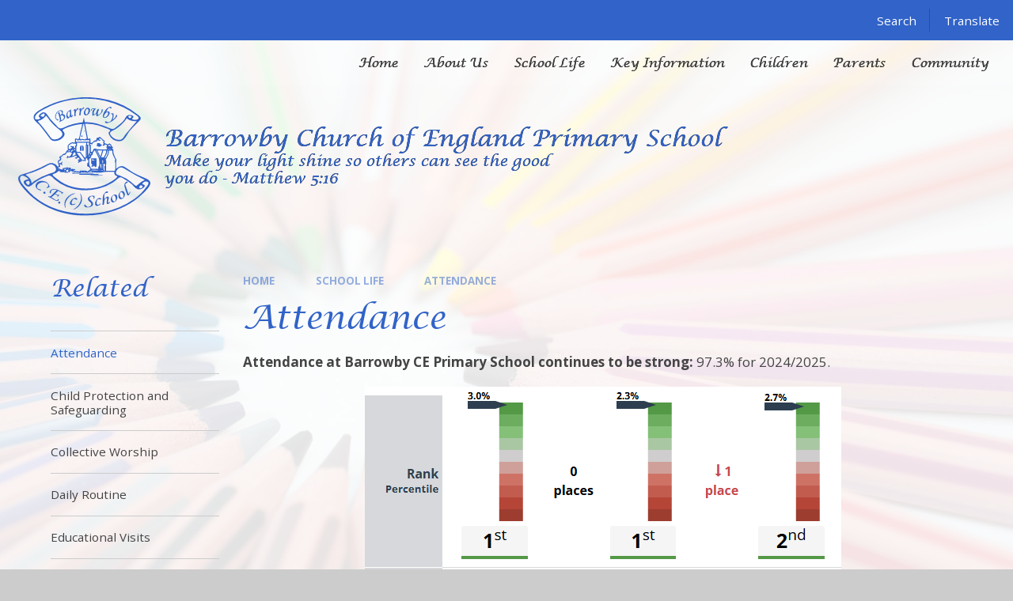

--- FILE ---
content_type: image/svg+xml
request_url: https://www.barrowby.lincs.sch.uk/_site/images/design/school-logo-blue.svg
body_size: 16269
content:
<svg xmlns="http://www.w3.org/2000/svg" viewBox="0 0 102.27 92.08"><g fill="#3163C8"><path d="m30.42 53.84 1.01-.09c-.06-.6-.35-1.13-.12-1.66-1.15-1.74-.82-2.93 1.08-3.78l.11-.53c-.23-.36-.75-.46-.76-1.08a4.01 4.01 0 0 1 2.19-1.53l.24-.53c.94-.96 1.89-.34 2.65-1.72.52-.95.82-1.87 2-2.17-.78-.65-.53-1.41-.4-2.17l-.25-.68a4.68 4.68 0 0 1 2.42-2.38 4.4 4.4 0 0 1 1.5-.48c.63-.05 1.22.38 1.83-.01.19-.91 0-1.89.12-2.9h1.37l.76.73c1.4-.86 1.49-3.83 1.84-5.27l1.6-6.66c-2.31-.34-13.31 2.22-15.44 4.76 2.15 2.04 2.31 3.74.12 5.9a8.88 8.88 0 0 1-6.59 2.43c-2.47-.18-3.62-2.56-4.95-4.33-2-2.66-3.97-5.41-6.14-7.94-1.46-1.7-4.35-3.38-4.65-5.79-.34-2.72 2.57-4.7 4.55-5.95a64.16 64.16 0 0 1 15.72-7.04 70.96 70.96 0 0 1 37.59-.86 58.38 58.38 0 0 1 22.31 11.1 8.84 8.84 0 0 1 2.46 2.26c.74 1.4-.29 2.3-1.25 3.26a87.6 87.6 0 0 0-7.04 7.38c-1.74 2.2-3.08 5.57-5.36 7.24-2.2 1.62-5.76.7-7.83-.72a7.83 7.83 0 0 1-2.6-3.24 3.62 3.62 0 0 1-.54-1.69c.12-.86 1-1.01 1.28-1.73-.05-1.05-3.7-2.01-4.55-2.36a52.59 52.59 0 0 0-4.69-1.71 31.3 31.3 0 0 0-10.23-1.25l2.15 11.46.46.39c.22-.06.2-.28.31-.41h1.18v3.25l.94.27c1.08-.77 1.76-2.23 3.39-2.06.52-.86.13-2.5 1.95-2.11.37-.31.7-.78 1.37-.47.49.97 1.61.99 2.14 2.08 1.46.81 1.51.94.9 2.12.51 1.17 1.93.75 2.68 1.55.39-.36.94-.37 1.2-.9a2.93 2.93 0 0 1 1.98 2.37c.97.39 1.39.84.09 1.56 1.68.64.95 2.6 1.28 3.97a27.6 27.6 0 0 0 2.37 5.22l-.39.5v6.04c.25.13 1.97-1.3 2.41-1.46a4.46 4.46 0 0 1 3.78 0c2.57 1.42 4.84 3.37 7.41 4.81 2.68 1.5 5.55 2.63 8.35 3.87 2.22.98 5.49 2.26 4.3 5.35-.99 2.58-3.62 4.92-5.53 6.82a51.57 51.57 0 0 1-6.49 5.5 60.82 60.82 0 0 1-14.76 7.58c-22.78 8.24-50.76 4.23-67.99-13.68-2.69-2.79-11.74-11.96-4.5-14.14a92.83 92.83 0 0 0 19.94-8.17 5.78 5.78 0 0 1 7.74 1.86m65.52 13.55c.27.65 1.66.42 1.97 1.25.25.65-.4 1.22-.84 1.63a5.08 5.08 0 0 1-4.85 1.21c-1.98-.6-2.99-2.64-4.47-3.95a44.32 44.32 0 0 0-6.28-4.24c-1.79-1.1-2.58-1.54-4.26-.1a41.75 41.75 0 0 1-4.2 3.3 34.52 34.52 0 0 1-10.62 4.51 40.35 40.35 0 0 1-24.79-1.32 33.43 33.43 0 0 1-9.84-6.07c-1.57-1.42-2.47-3.27-4.81-2.46-1.98.7-3.9 1.55-5.76 2.53a36.55 36.55 0 0 0-5.17 3.26c-1.21.92-2.58 2.74-4.27 2.59-1.36-.12-3.7-2.27-3.52-3.78.16-1.29 2.85-1.59 3.83-2.17-1.3-.91-3.88-3.26-5.65-2.38-1.83.91-.78 3.86-.05 5.16a34.83 34.83 0 0 0 4.41 5.36 53.37 53.37 0 0 0 5.32 5.42C26.48 89.45 47.53 92.7 65.68 89.36a60.76 60.76 0 0 0 24.19-10.28 38.24 38.24 0 0 0 9.32-9.33c.86-1.22 2.83-3.13.69-4.01-1.64-.67-3.05.26-3.92 1.64M51.52 19.42c3.27-.07 6.54.32 9.71 1.15a82.24 82.24 0 0 1 10.18 3.75c1.94.78 2.56.38 4.17-.9 1.15-.92 2.35-1.78 3.46-2.74 1.08-.9 2.07-1.92 2.94-3.03.78-1.03 1.24-2.63 2.34-3.39a4.63 4.63 0 0 1 4.21.08c1.47 1.02-.04 1.48-.46 2.61 1.18.68 3.94 1.05 4.91-.31.88-1.23-1.18-2.32-2.05-2.99a53.1 53.1 0 0 0-9.56-5.85 67.6 67.6 0 0 0-41.39-5.62A64.71 64.71 0 0 0 20.8 8.81c-2.44 1.33-5.99 2.94-7.36 5.51-1.74 3.28 1.48 3.66 3.7 2.17-.22-.73-1.18-.96-1.2-1.81-.02-.78.9-1.53 1.46-1.98 1.34-1.08 2.82-1.48 4.16-.18 1.36 1.34 2.3 3.27 3.56 4.73 1.28 1.48 2.66 2.87 4.03 4.27 1.21 1.24 2.25 3.06 4.18 2.7 1.84-.34 3.68-1.59 5.45-2.23a43.36 43.36 0 0 1 9.3-2.29c.63-.07 1.38.08 1.9-.38l.79-3.18.13.02.63 3.27M26.62 60.05c.05.53.32 1.02.75 1.34 3.61 3.05 7.24 5.8 11.74 7.41a40.57 40.57 0 0 0 13.59 2.24c4.68 0 9.32-.86 13.68-2.56 2.01-.8 3.94-1.8 5.74-3 1.14-.76 4.49-2.63 4.63-4.12-1.75-.31-2.79-1.52-2.3-3.35h-5.79c-1.48.05-2.96.24-4.4.56-1.69.18-3.4.14-5.08-.13-1.66-.14-4.12-.64-5.66.2-.77-.14-1.54-.24-2.32-.28-.9.03-1.67.35-2.51-.2a.9.9 0 0 0-.32.69h9.79c.17.11.22.33.12.5v.01H41.74c.08-1.3 1.49-.62 2.24-.53 1.32.17 2.64-.15 3.96-.03-1.08-.77-1.57-.52-2.74-.42a5.36 5.36 0 0 1-2.69-.63c-.31 0-.53.25-.88.09l-.38-.48-1.3.19c-.19.23.14.47-.25.76a1 1 0 0 1-1.15-.66l.46-.88-.97-.53-.92.89.13.79.96.05c.28.21.58.39.42.79-.35.15-.6-.08-.88-.12-.98.23-1.44-.14-2.37-.28-1.06 0-2.12-.08-3.17-.21-.27-.4.03-.57.26-.75-1.43-.33-1.53.24-2.46 1.04-.98.84-2.36.84-3.42 1.6m8.58-4.75c.37-.33.85-.54 1.35-.58.56 0 .65.77 1.28.74-.12-.42-.52-.66-.5-1.11.61-.26.84.41 1.35.5.77.14 1.38-.31 2.18.05 0 .37-.37.36-.45.65.37.07.72.21 1.02.43.81-.56.45-.44 1.19-.04.55.06 1.13-.22 1.68.21-.14.99-1.18.32-1.62.85 1.78.71 3.23.37 5.03.7l.2-.55c1.09-.01 2.18-.03 3.27 0a5.78 5.78 0 0 1 1.71.11c.24.1.45.49.71.54.85-.57 1.66-1.19 2.43-1.85l-1.22-1.82c-.48.12-1.44-.4-1.49-.97-.06-.62.53-.36.53-.82-.17-.18-.65-.07-.66-.54.12-.41.69-.4.89-.76.18-.75.21-1.52.09-2.28-.23-.15-.44.17-.63-.02-.28-.49-.04-1.01-.02-1.51-.04 0-1.46.67-1.46.66a2 2 0 0 1 .18 1.62c-1.11.03-2.23-.02-3.33-.12-.26 1.44.07.84-1.02.77-.4.24-.68.78-1.25.82-1.2-.53.41-1.02.35-1.51-.3-.24-1.1-.07-.83-.84.43-.3 1.04.1 1.38-.47l-.32-.93-1.35-.23-.61.87c-.49-.38-1.22.03-1.54-.8.71-.32 1.76-.14 1.79-1.27-1.04-.49-2.43.36-3.44.66a9.72 9.72 0 0 1-3.55.52c-.29.12-.23.57-.58.61-.5-.42-.25-1.7.43-2.12l.43.68 1.05.11c.8-.84 1.4-1.85 1.76-2.94-.4-.39-1.1-.25-1.63-.71l-2.4.35c-.43 1.24-1.21 2.2-2.71 1.99-.47 1.06-1.27 1.14-2.2 1.81.22.24.56.19.75.55-.26.49-.06 1.19-.42 1.74-.96.12-2.49 1.39-1.18 2.28 1.15.78 1.89-1.77 2.55-.91-.75.72-.88 1.54.07 2.02a.62.62 0 0 1-.72.27l-.7-.58c-.26.22-.62.09-.91.22-.34.63.33.57.34.65.13.53 0 1.08-.36 1.49-.41.08-.81-.12-1.19.11 0 .23.09.46.24.63 1.23.24 2.22 1.51 3.49.82.08-.4-.35-.63-.22-.99.32-.16.51.12.81.21M15.18 18.44c.01.29.15.55.38.72 3 3.33 5.64 6.81 8.3 10.43 1.18 1.61 2 3.21 4.18 3.28a6.86 6.86 0 0 0 4.54-1.62c4.07-3.38-.7-5.81-3.27-8.13a51.52 51.52 0 0 1-4.22-4.27c-1.2-1.38-2.19-3.31-3.57-4.49a10.75 10.75 0 0 1-6.33 4.08m76.52.25c-2.84-.21-5.54-.26-7.62-2.36a30.32 30.32 0 0 1-9.05 8.64c-1.12.7-3.88 1.46-3.99 3.01-.1 1.42 1.95 3.22 3 3.89a7.14 7.14 0 0 0 5.08 1.18c1.91-.44 2.86-2.73 3.97-4.17 2.73-3.5 5.72-6.82 8.61-10.19m-81.4 48.14c.81-.49 1.57-1.07 2.26-1.73a45.32 45.32 0 0 1 11.36-5.54c1.51-.55 4.14-.95 5.01-2.43.79-1.35-.02-3.03-1.09-3.94-1.73-1.47-3.31-1.21-5.15-.13a64.44 64.44 0 0 1-5.41 2.81c-2.08.96-4.2 1.83-6.34 2.62-.74.27-5.11 1.31-5.17 1.98 2.52 1.43 4.36 3.37 4.53 6.37m87.52-2.47c-.17-.31-.44-.33-.65-.44a164.56 164.56 0 0 1-13.92-7.76c-1.99-1.24-3.71-2.5-5.85-.7-1.05.89-2.57 3.17-1.33 4.41.81.54 1.72.91 2.67 1.09a28.76 28.76 0 0 1 9.03 5.27c.78.81 1.62 1.57 2.51 2.26 1.19.76 1.49.37 2.38-.55a19.12 19.12 0 0 1 5.15-3.58m-29.78-7.18h6.73c.59-.73.64-7.24-.16-7.65l.63-.72c-.6-1.28-1.32-2.56-1.85-3.87a7.6 7.6 0 0 1-.58-2.03c-.04-.44.15-1.06-.06-1.42h-2.53a9.1 9.1 0 0 1-.62 3.49c-.57 1.2-1.27 2.36-1.89 3.54.68 1 .33 2.72.33 3.84v4.81m-11.89-14.6 1.2-.25c.56-.78.69-1.79 1.42-2.47.38.13.79.13 1.17 0l.73.49c2.58.29 5.18.37 7.77.24l.41-.83a1.1 1.1 0 0 1-.53-1.33l.41-.45-.14-.79a6.26 6.26 0 0 0-1.58-.53c-.21.29.02.63-.2.87-1.21.31-1.43.22-1.44-.63l.75-.38c-.04-.78-.78-1.53.16-2.33a2.28 2.28 0 0 1-1.71-1.6 2.78 2.78 0 0 1-1.67-.99c.13.62-.26.86-.43 1.24.39.26 1.07.1 1.12.78-.75.93-1.65-.6-2.52-.06q-.19.83-.53 1.11c-1.2-.65-3.15.77-3.34 2.06-.57.05-.75-.54-1.24-.47-.84.41.03.69.17 1.01v5.31Zm.47 2.72c.09.5-.41.78-.4 1.16.03.87-.45 1.22-1.21 1.36v4.78a9.78 9.78 0 0 0 1.82 3.1h5.13c.08-.6.13-1.2.14-1.81.15-.16.46 0 .58-.34 0-2.1.32-4.35-.41-6.37a51.98 51.98 0 0 0-3.17-6.05l-1.46 2.34c.17.3.2.65.08.97-.48.04-.41.86-1.11.85m-4.28 1.51v-9.09c0-.22-.06-.51.06-.65.42-.51.2-1.05.19-1.62h-7.11v2.59c-.1.24-.44.1-.49.38v3.67c.95.76 2.09.17 3.16.45l3.25 4.36c.32.07.65.04.95-.1M51 20.82c-.57-.21-.64.13-.73.48l-2.63 10.85c.46-.04.52.44.89.6 1.22-.74 1.85 0 3 .07l.44-.38c.42-.17.82.05 1.18-.24L51 20.82m-8.12 17.25.66.9c-.26.31-.58.12-.83.18-.1.16-.05.37.11.47.35-.3.83-.2 1.32-.28v-1.63c.15-.29.45-.14.52-.38v-.94c-.53-.35-1.05-.65-1.67-.23l-.84-.36c-1.28.21-2.03 1.05-3.04 1.61-.17.75.12 1.58-.18 2.33.42.34.76.67 1.29.52.38-.56 1.14-.63 1.42-1.17q-1.43-.44-1.32-1.09c.84-.1 1.68.24 2.55.08m2.42 5.14 4.06 5.48c.73.04 1.47.03 2.2-.02a62.78 62.78 0 0 0-3.82-5.46h-2.44Zm20.6-1.91-1.68 5.4c.65.1 1.3.11 1.95.02.81-1.58 2.43-3.6 1.69-5.42h-1.96Zm-10.74-8.14a.96.96 0 0 1-.89.28c-1.26-.25-2.36.2-3.54-.04-.83-.17-.67-.25-1.52-.08-.6.12-.88.52-1.44-.01-.62-.14-1.11.41-1.71.28-.54-.12-.75-.72-1.3-.79-.11.57-.1 1.16.03 1.74h10.38v-1.37Zm-.3 4.45v-2.19a5.17 5.17 0 0 0-1.47 0c-.06.46-.05.92.02 1.37.2.22.52 0 .74.37v7.79c.62-.31.67-.43.78-1.53l.41-.37v-5.17l-.48-.27m6.37 3.72 2.39 4.76 1.48-4.76h-3.88ZM5.88 65.89c.22.9.78 1.69 1.56 2.19 1.05.73 1.56-1.27 1.43-1.96-.3-1.7-1.95-1.03-2.99-.23m11.3-51.66c.96 1.01 2.05 1.25 2.66.66.72-.55.86-1.58.31-2.3l-.11-.13a6 6 0 0 0-2.85 1.77m48.76 37.54c.03 1.83-.24 3.68.56 5.62.14.05.29.05.43 0l-.22-3.75c.22-.52.79-.35.5-1.35-.4-.1-.51-.79-1.28-.51m30.45 17.7c-.34-.48-.8-.87-1.35-1.1-.77.3-2.21 1.86-.88 2.43.86.37 1.95-.62 2.23-1.34M43.41 42.78c-.37.76-1.32 1.21-1.24 2.3l-.56.75 2.73-.9c.03-.6-.01-1.2-.12-1.78a1.8 1.8 0 0 0-.82-.37m23.9 4.72c1.65-2.01 2.42-4.29 2.05-6.08a.43.43 0 0 0-.57.09c.38 1.91-.92 3.59-1.74 5.23 0 .28.1.54.27.76m17.78-32.45c.92 1.52 1.89 1.55 2.71.09a1.84 1.84 0 0 0-2.59-.21l-.12.12M53.32 37.7h-.17v8.24h.17V37.7Zm8.81 19.2c-.56-.5-5.16-.56-5.64-.21 1.83.49 3.66.19 5.64.21m2.36-1.34a8.63 8.63 0 0 1-.16-3.47.93.93 0 0 0-.73 0c-.25 1.35.16 3.23.89 3.47m-4.37-14.73-.24.13 3.41 6.58.2-.1c-1.1-2.22-2.15-4.45-3.36-6.61m4.9 8.32v6.28h.17v-4.34c.14-.2.34-.35.58-.41a9.7 9.7 0 0 1-.18-1.52.64.64 0 0 0-.57 0m6.26-10.66c.48-.7.04-1.14-.42-1.6l-.86.25c-.05.33-.41.43-.58.67.5.45 1.08-.12 1.59.22.15.08.02.37.28.47m-28.62 2.92c.03-.37-.07-.58-.38-.58-.85.01-1.08.77-1.54 1.22.23.43.57.29.85.34.15-.32.06-.7.46-.89l.61-.1m-5.74 14.69a1.1 1.1 0 0 0-.65-.62c-.3.18-.65.32-.76.74.22.33.58.26.85.37.23-.1.43-.27.56-.49m1.21-14.13c.8.21 1.44-.17 2.1-.07.05-.27 0-.43-.21-.53a2.9 2.9 0 0 0-1.9.6m18.48 1.61c-.87-.08-1.06.15-.92.94.62.03.7-.46.92-.94M43.46 40.4c-.06.38-.14.68.19.9.23-.12.42-.3.54-.52-.08-.19.08-.45-.16-.67l-.57.29m20.38 16.33c.6.44 1.14.24 1.56.46.12-.17.15-.3-.03-.46h-1.54Zm-8.64.85.02.22 1.56-.16-.03-.2a2.36 2.36 0 0 0-1.55.14m.2-12.43c-.22.39-.7.35-1.03.71.31.02.62.14.87.33-.02-.42.4-.57.17-1.04M36.49 57.54a1.32 1.32 0 0 0-.95-.3c.22.38.46.47.95.3m35.29-16.86a.84.84 0 0 0-1.1-.02c.36.12.74.13 1.1.02m-1.5 0a1.43 1.43 0 0 0-.6-.54c-.06.5.07.72.6.54M39.86 56.75c.42.01.69.1.94-.34a.9.9 0 0 0-.94.34m-8.64-.7q.12.49.76.33a1.03 1.03 0 0 0-.76-.33m7.4-.42c.32.2.44.42.72.27-.01-.46-.28-.35-.72-.27m24.45.86c-.26.1-.28.22-.15.41.33 0 .35-.12.15-.41m-15-7.18c.1-.27.36-.41.1-.62-.25.14-.19.32-.1.62m22.39-9.6h.13c.08-.15.08-.27-.1-.31-.2.1-.14.2-.03.31m-8.72-7.3c-.09.07-.1.14 0 .21.1-.07.1-.14 0-.21"/><path d="M30.43 76.48c-.61-.42-1.26-.78-1.94-1.08-.92.9-1.9 1.74-2.93 2.51 1.41.26 3.35 2.57 4.64 2.29.31-.29.74-1.78 1.28-.5-.54 1.7-2.33.87-3.39.27-1.58-1-3.24-1.87-4.96-2.6.28-.6.88-.08 1.33-.16.78-.14 1.42-.98 1.96-1.49 1.17-1.13 2.24-2.35 3.4-3.49-1.84-.89-4.95-.45-4.49 2.23a.6.6 0 0 1-.86.07l-.02-.02c-.6-2.29 2.28-3.38 4.06-3.14 2.25.3 4.2 1.98 6.31 2.75-.47.43-.66 1.03-1.28 1.21-.2-.4.18-.58.07-.99a13.7 13.7 0 0 0-2.72-1.52l-2.09 2.21c1.02.48 1.83 1.3 3.08.91-.47.53-.73 1.16-1.36 1.45-.22-.36.11-.53-.08-.9M68.74 78.34c-2.59.3-1.98 3.53-2.42 5.19-.31.21-.7.28-1.06.21.14-2.41-.1-5.24.53-7.57.22-.81 2.93-4.23 3.71-2.42-.11 1.03-1.94.46-2.5 1.18-.62.79-.43 3.42-.34 4.32 1.01-.76 1.59-2.04 2.92-2.04 1.46.85-.72 3.83.17 5.03.65-.02.78-.94 1.5-.98a2.76 2.76 0 0 1-2.51 1.89c-.76-1.56.26-3.2 0-4.79M24.32 69.87c-.5.03-2.2 1.03-2.48.58.27-.62 1.21-.69 1.42-1.45a2.08 2.08 0 0 0-1.11-2.13 5.36 5.36 0 0 0-4.82-.36c-1.27.47-2.85 1.53-2.8 3.06.08 2.27 2.07 1.59 3.2 2.59.1 1.09-2.86-.61-3.16-.94a3.34 3.34 0 0 1-.47-4.21c1.76-2.7 6.15-2.28 8.4-.54a5.9 5.9 0 0 1 1.82 3.4M59.15 76.82c-.22 1.87-.33 2.23-.76 2.34-.37-.6.26-1.36-.46-1.91a1.83 1.83 0 0 0-2.07.23c-2.07 1.58.83 2.9 1.6 4.13 2.67 4.26-6.64 5.28-6.39 2.62.18-1.98 1.78.76 2.22.96 1.23.56 3.37-.63 3.31-2.03-.07-1.76-2.73-2.13-2.67-4.01.07-2.07 2.67-2.69 4.29-2.5.31.04.62.12.92.17M82.49 75.68c-.01 3.48-4.83 5.47-4.91 1.07-.06-3.15 4.15-5.74 4.91-1.58.02.17.02.34 0 .51m-.99 1.05c0-.88-.3-1.74-.86-2.43-.67-.86-1.54-.57-1.96.3-.34.94-.22 1.99.32 2.83.91 1.66 2.5 1.18 2.5-.7M71.62 79.41c0-3.52 5.24-5.7 5.08-1.27-.11 3.18-4.79 5.7-5.08 1.27m2.57 1.77c.45-.07.84-.34 1.06-.74.72-1.3-.27-5.67-2.11-3.67-1.1 1.2-.34 3.77 1.05 4.41M82.79 67.74c.74 2.53 1.66 5.03 2.55 7.61.82-.45.7-1.4 1.26-1.95.33 1.13-.85 3-1.82 2.99a1.4 1.4 0 0 1-.48-.71 54.57 54.57 0 0 1-2.07-6.38 3.44 3.44 0 0 1 2.12-3.87c.57.39.56.71-.06 1.12-.5.33-1.16.44-1.5 1.18M36.74 86.22c-1.11-.83-1.36-4.5.09-6.89 1.54-2.53 5.45-5.03 7.36-4.43-2.5.6-4.68 2.1-6.14 4.22a8.15 8.15 0 0 0-1.31 7.1M47.8 74.92c1.42.86 1.95 4.37 1.17 6.57-1.06 2.97-4.45 5.93-6.63 5.82 2.32-1 4.21-2.79 5.32-5.06a8.15 8.15 0 0 0 .14-7.34M63.7 82.6c.68.8-2.14 2.02-2.87 1.96-1.19-.09-1.43-1.04-1.34-2.1.17-1.99 2.28-5.02 4.56-3.77.15.23.1.55-.12.72-.75.34-1.38-.44-2.11-.11-.59.26-.89 1.14-1.03 1.71-.27 1.06-.19 3.18 1.43 2.57a5.74 5.74 0 0 0 1.49-.98"/><path d="M44.19 82.75c.43.91-2.65 1.22-3.11 1.09-1.16-.33-1.26-1.19-.92-2.24.55-1.68 3.85-4.74 5.51-2.52.03.27-.1.54-.34.67-.84.11-1.26-.88-2.12-.7-.59.12-1.09.9-1.36 1.38-.44.79-1.09 2.75.39 2.82a6.13 6.13 0 0 0 1.97-.49M30.98 81.66c1.4-1.83 2.36 1.35.69 1.04a.8.8 0 0 1-.73-.87c0-.06.02-.12.03-.17M19.52 73.98c1.32-1.87 2.39 1.52.6 1.06a.77.77 0 0 1-.65-.87c0-.06.03-.13.05-.19M31.75 19.49c-.14-.49.43-.74.55-1.26.06-.7-.04-1.41-.29-2.07-.14-.87-.36-1.73-.66-2.57a.85.85 0 0 0-.35-.87.44.44 0 0 1-.4-.26l1.26-.99c.27.83.34 1.66.67 2.4a1.87 1.87 0 0 0 1.04-2.78c-.93-1.19-2.57.01-3.3.81a4.4 4.4 0 0 0-1.21 3.5c.03.55.26 1.08.65 1.47.41.36 1.22.17 1.44.73-.47 1.53-2.3-.99-2.46-1.6a4.89 4.89 0 0 1 .98-4.1c1.79-2.34 6.23-2.77 4.5 1.15 2.87.05 2.7 3.4.67 4.73-.98.64-2.11.97-3.11 1.7m1.52-1.51c.65-.08 1.24-.4 1.67-.89 1.45-1.68-.4-4.12-2.28-2.51.34 1.11.55 2.25.61 3.41M60.45 12.79a8.48 8.48 0 0 1-3.01 1.63c-.03-1.88-.63-3.82 1.45-5.2a2.21 2.21 0 0 0-1.89.21c-.17.3.1.58-.13.86-1.12.28-.25-1.21.22-1.44.78-.39 2.32-.09 3.15-.09-1.37 1.35-2.14 2.79-1.77 4.61 2.41-.17 1.92-3.1 3.29-4.36 1.41-.07.17 1.79.01 2.32-.29.8-.31 1.68-.06 2.5 1.91-.62 3.17-2.48 2.77-4.12q.24-.35.67-.39c.94.81-.56 2.84-1.14 3.46a9.74 9.74 0 0 1-3.29 2.1c-.35-.65-.14-1.33-.27-2.08M72.33 8.32c-.75.84-1.35-.27-2.17-.18-.96.75-1.29 2.06-2.11 3.15.72.02 1.66-.61 2.34-.09.63.49.37 1.5.11 2.12-.57 1.4-2.61 3.26-4.28 2.59-2.5-1.01 2.32-9.28 5.53-8.26.33.05.57.33.58.66m-3.05 3.31c-.49-.08-.99.09-1.33.44-.64.54-2.92 3.53-.79 3.52 1.14 0 3.3-3.11 2.12-3.96M76.08 13.69c.24.08.43.27.49.52-.38 1.74-2.44 3.35-3.83 4.31-.97.66-5.21 2.89-5.64.58.51-.9 1.5.11 2.16.23.83.17 1.68-.11 2.27-.72.94-.96 2.13-4.26 1.12-5.45-.38-.2-.81.04-1.26-.3a4.29 4.29 0 0 1 2.29-.31 8.04 8.04 0 0 1-.52 4.91 6.67 6.67 0 0 0 1.9-1.73c.52-.59.17-1.63 1.02-2.05M40.89 9.52a25.4 25.4 0 0 0 .35 5c.62-.08.7-.68 1.09-.94.25.8-.95 2.12-1.83 2.08-.28-.22-.06-.57-.24-.88-.43.55-1.14 1.87-2.03 1.67-.8-.18-.96-1.39-.98-2.04a4.62 4.62 0 0 1 2.81-4.35c.32-.12.36-.55.83-.53m-.99 1.4c-.72 0-1.36.46-1.58 1.15a3.55 3.55 0 0 0 .27 3.23c1.53.07 1.7-2.04 1.3-4.38M50.79 12.17c0-1.69 2.23-5.44 4.24-3.49 1.55 1.51-.18 4.62-1.84 5.23-1.42.52-2.4-.19-2.4-1.74m1.15-.59c-.03.24-.02.49.01.73.69 2.68 2.51-.21 2.45-1.79-.13-3.03-2.57-1.05-2.46 1.06M48.21 14.03c-.3.13-.63.19-.96.18 0-1.59.54-3.14.44-4.75-.58-.04-.63.67-1.12.74a2.37 2.37 0 0 1 2.12-1.71c.35.39-.14.83.08 1.31.56-.66.87-1.47 1.6-1.88.22-.05.46.02.61.2.17.42-.1.59-.4.73a3.84 3.84 0 0 0-2.18 3.46l-.19 1.73M46.57 8.34c.3.94-1.27 1.56-1.67 2.3-.64 1.19-.47 2.62-.47 3.91a1.2 1.2 0 0 1-.98.26c-.13-1.56.2-3.13.06-4.68-.65-.01-.62.76-1.16.77a2.66 2.66 0 0 1 2.02-1.85c.21.35.03.75.13 1.2.78-.57.76-2 2.07-1.9M47.3 60.24a.4.4 0 0 1 .05-.49h14.74c.16.15.14.29.11.49H47.31ZM55.35 60.84c.41-.35 10.01-.38 10.52-.02-3.5.28-7.02.29-10.52.02M61.05 37.04v-1.27c.63-.32 1.25.18 1.89-.08a3.07 3.07 0 0 0 2.13 1.43c-.87.45-1.27 1.3-2.1 1.36-.77.06-1.43-.57-2.18-.58-.37-.44-.01-.63.26-.86m1.3-.4q-.06.4.38.39c-.01-.24-.08-.43-.38-.39M60.59 53.85c-.38.16-.59.59-1.08.52l-.52-.99c-.58-.1-.73.37-.99.64q-1.17.11-1.47-.37l.54-.4.17-.84c-.15-.42-.48-.57-.68-.74v-4.11h4.04c.1 2.09 0 4.16-.01 6.28m-3.35-4.58a9.2 9.2 0 0 0 2.77-.09c-.71-.24-1.27 0-1.78-.26l-.2-.63c-.27-.02-.53-.15-.79.07v.91Zm.66 3.28a.59.59 0 0 0 0 .69.57.57 0 0 0 0-.69M49.5 37.33c1.68.63 1.09 2.82 1.09 4.25a1.7 1.7 0 0 1-1.09.06v-4.31ZM48.99 41.67H47.9c0-1.38-.61-3.78 1.09-4.33v4.33ZM48.49 30.23c.05-.28.21-.41.5-.5l.74.19c.15.16.17.41.03.59-.46.09-.95.26-1.28-.29M50.94 26.53c-.04-.23-.04-.39.15-.48.3-.05.43.12.53.36-.19.3-.41.22-.68.13"/></g></svg>